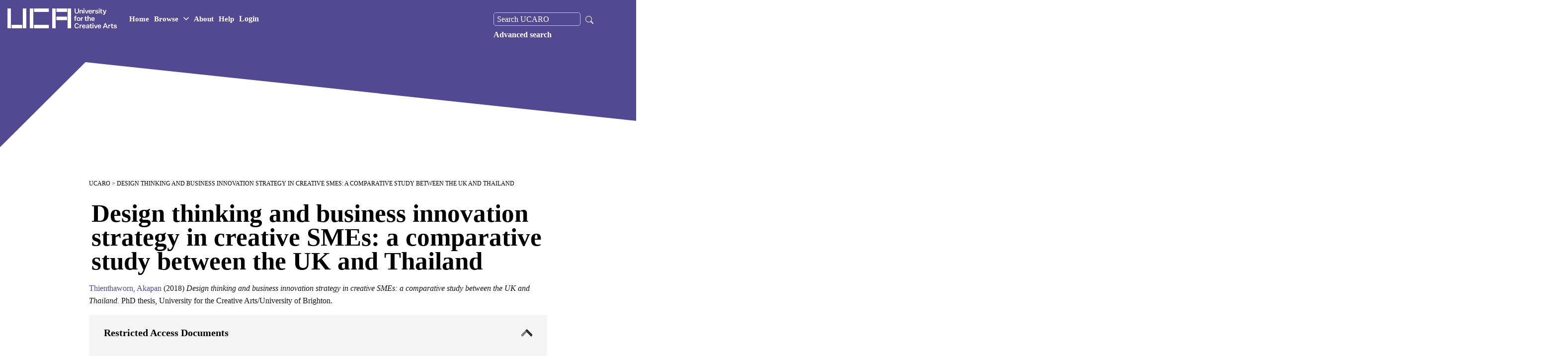

--- FILE ---
content_type: text/html; charset=utf-8
request_url: http://research.uca.ac.uk/5186/
body_size: 51152
content:
<!DOCTYPE html>
<html xmlns="http://www.w3.org/1999/xhtml" lang="en" class="sr">  
<head>
    <!-- Global site tag (gtag.js) - Google Analytics -->
    <script async="true" src="https://www.googletagmanager.com/gtag/js?id=G-Y7MDEP2G7V">// <!-- No script --></script>
    <script>
      window.dataLayer = window.dataLayer || [];
      function gtag(){dataLayer.push(arguments);}
      gtag('js', new Date());

      gtag('config', 'G-Y7MDEP2G7V');
    </script>
    <meta http-equiv="X-UA-Compatible" content="IE=edge" />
    <title> Design thinking and business innovation strategy in creative SMEs: a comparative study between the UK and Thailand  - UCARO</title>
    <link rel="stylesheet" href="https://fonts.googleapis.com/css?family=Karla:400,400italic,700,700italic" type="text/css" />


    <link rel="stylesheet" id="uca-style-css" href="https://gradshows.uca.ac.uk/wp-content/themes/uca/assets/css/main.css?ver=1654689512" type="text/css" media="all" />

    <meta name="eprints.eprintid" content="5186" />
<meta content="7" name="eprints.rev_number" />
<meta content="archive" name="eprints.eprint_status" />
<meta name="eprints.userid" content="576" />
<meta content="disk0/00/00/51/86" name="eprints.dir" />
<meta content="2019-07-05 15:15:06" name="eprints.datestamp" />
<meta name="eprints.lastmod" content="2019-07-05 15:15:06" />
<meta content="2019-07-05 15:15:06" name="eprints.status_changed" />
<meta name="eprints.type" content="thesis" />
<meta name="eprints.metadata_visibility" content="show" />
<meta name="eprints.creators_name" content="Thienthaworn, Akapan" />
<meta content="AThienthaworn@students.ucreative.ac.uk" name="eprints.creators_id" />
<meta content="Design thinking and business innovation strategy in creative SMEs: a comparative study between the UK and Thailand" name="eprints.title" />
<meta name="eprints.ispublished" content="unpub" />
<meta name="eprints.abstract" content="Design thinking is crucial to the creative economy. However, a comprehensive literature review revealed that there is a lack of studies discussing how design thinking could influence innovation strategies and business developments, especially in the context of small-and-medium-size enterprises (SMEs) in developing countries. Without suitable implementation within organisational structures, design thinking might not be utilised to its full potential. Hence, this research aims to help SME businesses make better use of design thinking.

This study has focused on design businesses in order to find out whether design thinking has been strategically utilised outside traditional design domains and influenced innovation strategies as well as business developments. In order to help SME design businesses become more competitive, this study chose the Thai creative industries as the main focus, since the majority of Thai design businesses are SMEs. The UK creative industries were chosen as a benchmark because they have been recognised worldwide as a leader in this field and could help evaluate how well design thinking is utilised in Thai SME design businesses.

This study adopted the multiple-case study approach for data collection and the grounded theory approach for data analysis. It began by identifying differences in the use of design thinking by creative agencies in the UK and Thailand. By undertaking eight case studies (four leading companies in the UK and four leading companies in Thailand), it was possible to make comparisons in regard to design policies and creative cultures. The case studies involved semistructured interviews with key stakeholders, site-visit observations and reviews of relevant literature. The main questions explored were 1) how does design thinking fit within organisational structures?, 2) what key factors are required? and 3) how is design thinking successfully implemented in business innovation strategies?. The research engaged with participants at the senior management level, such as Executive Directors, Managing Directors and Creative Directors

The key findings showed that each of the UK companies studied understand the strategic value of design thinking and that its effective use can lead to business success. Thus, they perceive design thinking as an integral part of their business innovation strategy. Consequently, design leadership is evidenced in their collaborative teams and practices and design thinking is properly embedded into their organisational cultures, alongside their branding and marketing strategies. The key findings also revealed that each of the Thai cases studied mainly utilise design thinking to create customer experiences, which can be understood as a human-centred approach and a form of design-led business practice. However, the focus among these cases is on raising reputation, generating customer insights and building partnerships, rather than design leadership.

Using a grounded theory approach allowed themes (key findings) to emerge. These themes were then integrated to form a conceptual model titled ‘Design Thinking for Business Innovation Strategy,’ which was further refined to offer distinct frameworks for the two contexts, UK and Thailand. These models highlight the importance of design leadership, design thinking and design service as the core concepts for implementing design and business strategy in practice. To conclude, this study sets out the ways in which the application of design thinking within organisations is largely influenced by the mind sets of top management, alongside their design knowledge and management skills, and by other variables such as the emphasis placed on customer experiences." />
<meta name="eprints.date" content="2018-08" />
<meta content="restricted" name="eprints.full_text_status" />
<meta content="388" name="eprints.pages" />
<meta name="eprints.institution" content="University for the Creative Arts/University of Brighton" />
<meta name="eprints.thesis_type" content="phd" />
<meta content="2018-08" name="eprints.dates_date" />
<meta name="eprints.hoa_date_fcd" content="2019-07-05" />
<meta name="eprints.hoa_version_fcd" content="AM" />
<meta content="FALSE" name="eprints.hoa_exclude" />
<meta content="3012" name="eprints.related_userids" />
<meta content="  Thienthaworn, Akapan &lt;https://research.uca.ac.uk/view/creators/Thienthaworn=3AAkapan=3A=3A.html&gt;  (2018) Design thinking and business innovation strategy in creative SMEs: a comparative study between the UK and Thailand.  PhD thesis, University for the Creative Arts/University of Brighton.   " name="eprints.citation" />
<meta name="eprints.document_url" content="https://research.uca.ac.uk/5186/1/AKAPAN%20THIENTHAWORN%20PhD%202018.pdf" />
<link rel="schema.DC" href="http://purl.org/DC/elements/1.0/" />
<meta content="https://research.uca.ac.uk/5186/" name="DC.relation" />
<meta content="Design thinking and business innovation strategy in creative SMEs: a comparative study between the UK and Thailand" name="DC.title" />
<meta content="Thienthaworn, Akapan" name="DC.creator" />
<meta content="Design thinking is crucial to the creative economy. However, a comprehensive literature review revealed that there is a lack of studies discussing how design thinking could influence innovation strategies and business developments, especially in the context of small-and-medium-size enterprises (SMEs) in developing countries. Without suitable implementation within organisational structures, design thinking might not be utilised to its full potential. Hence, this research aims to help SME businesses make better use of design thinking.

This study has focused on design businesses in order to find out whether design thinking has been strategically utilised outside traditional design domains and influenced innovation strategies as well as business developments. In order to help SME design businesses become more competitive, this study chose the Thai creative industries as the main focus, since the majority of Thai design businesses are SMEs. The UK creative industries were chosen as a benchmark because they have been recognised worldwide as a leader in this field and could help evaluate how well design thinking is utilised in Thai SME design businesses.

This study adopted the multiple-case study approach for data collection and the grounded theory approach for data analysis. It began by identifying differences in the use of design thinking by creative agencies in the UK and Thailand. By undertaking eight case studies (four leading companies in the UK and four leading companies in Thailand), it was possible to make comparisons in regard to design policies and creative cultures. The case studies involved semistructured interviews with key stakeholders, site-visit observations and reviews of relevant literature. The main questions explored were 1) how does design thinking fit within organisational structures?, 2) what key factors are required? and 3) how is design thinking successfully implemented in business innovation strategies?. The research engaged with participants at the senior management level, such as Executive Directors, Managing Directors and Creative Directors

The key findings showed that each of the UK companies studied understand the strategic value of design thinking and that its effective use can lead to business success. Thus, they perceive design thinking as an integral part of their business innovation strategy. Consequently, design leadership is evidenced in their collaborative teams and practices and design thinking is properly embedded into their organisational cultures, alongside their branding and marketing strategies. The key findings also revealed that each of the Thai cases studied mainly utilise design thinking to create customer experiences, which can be understood as a human-centred approach and a form of design-led business practice. However, the focus among these cases is on raising reputation, generating customer insights and building partnerships, rather than design leadership.

Using a grounded theory approach allowed themes (key findings) to emerge. These themes were then integrated to form a conceptual model titled ‘Design Thinking for Business Innovation Strategy,’ which was further refined to offer distinct frameworks for the two contexts, UK and Thailand. These models highlight the importance of design leadership, design thinking and design service as the core concepts for implementing design and business strategy in practice. To conclude, this study sets out the ways in which the application of design thinking within organisations is largely influenced by the mind sets of top management, alongside their design knowledge and management skills, and by other variables such as the emphasis placed on customer experiences." name="DC.description" />
<meta content="2018-08" name="DC.date" />
<meta content="Thesis" name="DC.type" />
<meta name="DC.type" content="NonPeerReviewed" />
<meta content="application/pdf" name="DC.format" />
<meta name="DC.language" content="en" />
<meta content="https://research.uca.ac.uk/5186/1/AKAPAN%20THIENTHAWORN%20PhD%202018.pdf" name="DC.identifier" />
<meta name="DC.identifier" content="  Thienthaworn, Akapan &lt;https://research.uca.ac.uk/view/creators/Thienthaworn=3AAkapan=3A=3A.html&gt;  (2018) Design thinking and business innovation strategy in creative SMEs: a comparative study between the UK and Thailand.  PhD thesis, University for the Creative Arts/University of Brighton.   " />
<!-- Highwire Press meta tags -->
<meta name="citation_title" content="Design thinking and business innovation strategy in creative SMEs: a comparative study between the UK and Thailand" />
<meta name="citation_author" content="Thienthaworn, Akapan" />
<meta content="2019/07/05" name="citation_online_date" />
<meta content="University for the Creative Arts/University of Brighton" name="citation_dissertation_institution" />
<meta content="https://research.uca.ac.uk/5186/1/AKAPAN%20THIENTHAWORN%20PhD%202018.pdf" name="citation_pdf_url" />
<meta name="citation_date" content="2019/07/05" />
<meta name="citation_abstract" content="Design thinking is crucial to the creative economy. However, a comprehensive literature review revealed that there is a lack of studies discussing how design thinking could influence innovation strategies and business developments, especially in the context of small-and-medium-size enterprises (SMEs) in developing countries. Without suitable implementation within organisational structures, design thinking might not be utilised to its full potential. Hence, this research aims to help SME businesses make better use of design thinking.

This study has focused on design businesses in order to find out whether design thinking has been strategically utilised outside traditional design domains and influenced innovation strategies as well as business developments. In order to help SME design businesses become more competitive, this study chose the Thai creative industries as the main focus, since the majority of Thai design businesses are SMEs. The UK creative industries were chosen as a benchmark because they have been recognised worldwide as a leader in this field and could help evaluate how well design thinking is utilised in Thai SME design businesses.

This study adopted the multiple-case study approach for data collection and the grounded theory approach for data analysis. It began by identifying differences in the use of design thinking by creative agencies in the UK and Thailand. By undertaking eight case studies (four leading companies in the UK and four leading companies in Thailand), it was possible to make comparisons in regard to design policies and creative cultures. The case studies involved semistructured interviews with key stakeholders, site-visit observations and reviews of relevant literature. The main questions explored were 1) how does design thinking fit within organisational structures?, 2) what key factors are required? and 3) how is design thinking successfully implemented in business innovation strategies?. The research engaged with participants at the senior management level, such as Executive Directors, Managing Directors and Creative Directors

The key findings showed that each of the UK companies studied understand the strategic value of design thinking and that its effective use can lead to business success. Thus, they perceive design thinking as an integral part of their business innovation strategy. Consequently, design leadership is evidenced in their collaborative teams and practices and design thinking is properly embedded into their organisational cultures, alongside their branding and marketing strategies. The key findings also revealed that each of the Thai cases studied mainly utilise design thinking to create customer experiences, which can be understood as a human-centred approach and a form of design-led business practice. However, the focus among these cases is on raising reputation, generating customer insights and building partnerships, rather than design leadership.

Using a grounded theory approach allowed themes (key findings) to emerge. These themes were then integrated to form a conceptual model titled ‘Design Thinking for Business Innovation Strategy,’ which was further refined to offer distinct frameworks for the two contexts, UK and Thailand. These models highlight the importance of design leadership, design thinking and design service as the core concepts for implementing design and business strategy in practice. To conclude, this study sets out the ways in which the application of design thinking within organisations is largely influenced by the mind sets of top management, alongside their design knowledge and management skills, and by other variables such as the emphasis placed on customer experiences." />
<meta name="citation_language" content="en" />
<!-- PRISM meta tags -->
<link rel="schema.prism" href="https://www.w3.org/submissions/2020/SUBM-prism-20200910/" />
<meta content="2019-07-05T15:15:06" name="prism.dateReceived" />
<meta content="2019-07-05T15:15:06" name="prism.modificationDate" />
<meta name="prism.pageCount" content="388" />
<link rel="canonical" href="https://research.uca.ac.uk/5186/" />
<link title="MODS" type="text/xml; charset=utf-8" href="https://research.uca.ac.uk/cgi/export/eprint/5186/MODS/uca-eprint-5186.xml" rel="alternate" />
<link rel="alternate" href="https://research.uca.ac.uk/cgi/export/eprint/5186/ContextObject/uca-eprint-5186.xml" type="text/xml; charset=utf-8" title="OpenURL ContextObject" />
<link title="METS" href="https://research.uca.ac.uk/cgi/export/eprint/5186/METS/uca-eprint-5186.xml" type="text/xml; charset=utf-8" rel="alternate" />
<link title="Refer" href="https://research.uca.ac.uk/cgi/export/eprint/5186/Refer/uca-eprint-5186.refer" type="text/plain" rel="alternate" />
<link title="JSON" rel="alternate" type="application/json; charset=utf-8" href="https://research.uca.ac.uk/cgi/export/eprint/5186/JSON/uca-eprint-5186.js" />
<link title="BibTeX" rel="alternate" type="text/plain; charset=utf-8" href="https://research.uca.ac.uk/cgi/export/eprint/5186/BibTeX/uca-eprint-5186.bib" />
<link title="RDF+N3" href="https://research.uca.ac.uk/cgi/export/eprint/5186/RDFN3/uca-eprint-5186.n3" type="text/n3" rel="alternate" />
<link title="RIOXX2 XML" type="text/xml; charset=utf-8" href="https://research.uca.ac.uk/cgi/export/eprint/5186/RIOXX2/uca-eprint-5186.xml" rel="alternate" />
<link title="Dublin Core" rel="alternate" href="https://research.uca.ac.uk/cgi/export/eprint/5186/DC/uca-eprint-5186.txt" type="text/plain; charset=utf-8" />
<link title="Reference Manager" rel="alternate" href="https://research.uca.ac.uk/cgi/export/eprint/5186/RIS/uca-eprint-5186.ris" type="text/plain" />
<link title="HTML Citation" rel="alternate" type="text/html; charset=utf-8" href="https://research.uca.ac.uk/cgi/export/eprint/5186/HTML/uca-eprint-5186.html" />
<link title="Multiline CSV" href="https://research.uca.ac.uk/cgi/export/eprint/5186/CSV/uca-eprint-5186.csv" type="text/csv; charset=utf-8" rel="alternate" />
<link title="ASCII Citation" href="https://research.uca.ac.uk/cgi/export/eprint/5186/Text/uca-eprint-5186.txt" type="text/plain; charset=utf-8" rel="alternate" />
<link title="Atom" rel="alternate" type="application/atom+xml;charset=utf-8" href="https://research.uca.ac.uk/cgi/export/eprint/5186/Atom/uca-eprint-5186.xml" />
<link title="MPEG-21 DIDL" rel="alternate" type="text/xml; charset=utf-8" href="https://research.uca.ac.uk/cgi/export/eprint/5186/DIDL/uca-eprint-5186.xml" />
<link title="RDF+XML" rel="alternate" href="https://research.uca.ac.uk/cgi/export/eprint/5186/RDFXML/uca-eprint-5186.rdf" type="application/rdf+xml" />
<link title="RefWorks" type="text/plain" href="https://research.uca.ac.uk/cgi/export/eprint/5186/RefWorks/uca-eprint-5186.ref" rel="alternate" />
<link title="EndNote" type="text/plain; charset=utf-8" href="https://research.uca.ac.uk/cgi/export/eprint/5186/EndNote/uca-eprint-5186.enw" rel="alternate" />
<link rel="alternate" type="text/plain; charset=utf-8" href="https://research.uca.ac.uk/cgi/export/eprint/5186/Simple/uca-eprint-5186.txt" title="Simple Metadata" />
<link href="https://research.uca.ac.uk/cgi/export/eprint/5186/XML/uca-eprint-5186.xml" type="application/vnd.eprints.data+xml; charset=utf-8" rel="alternate" title="EP3 XML" />
<link title="RDF+N-Triples" type="text/plain" href="https://research.uca.ac.uk/cgi/export/eprint/5186/RDFNT/uca-eprint-5186.nt" rel="alternate" />
<link type="text/plain; charset=utf-8" href="https://research.uca.ac.uk/cgi/export/eprint/5186/COinS/uca-eprint-5186.txt" rel="alternate" title="OpenURL ContextObject in Span" />
<link href="https://research.uca.ac.uk/" rel="Top" />
    <link rel="Sword" href="https://research.uca.ac.uk/sword-app/servicedocument" />
    <link rel="SwordDeposit" href="https://research.uca.ac.uk/id/contents" />
    <link rel="Search" type="text/html" href="https://research.uca.ac.uk/cgi/search" />
    <link href="https://research.uca.ac.uk/cgi/opensearchdescription" type="application/opensearchdescription+xml" rel="Search" title="UCARO" />
    <script src="https://www.google.com/jsapi" type="text/javascript">
//padder
</script><script type="text/javascript">
// <![CDATA[
google.charts.load("current", {packages:["corechart", "geochart"]});
// ]]></script><script type="text/javascript">
// <![CDATA[
var eprints_http_root = "https://research.uca.ac.uk";
var eprints_http_cgiroot = "https://research.uca.ac.uk/cgi";
var eprints_oai_archive_id = "kultur.ucreative.ac.uk";
var eprints_logged_in = false;
var eprints_logged_in_userid = 0; 
var eprints_logged_in_username = ""; 
var eprints_logged_in_usertype = ""; 
var eprints_lang_id = "en";
// ]]></script>
    <style type="text/css">.ep_logged_in { display: none }</style>
    <link href="/style/auto-3.4.6.css?1763736493" type="text/css" rel="stylesheet" />
    <script src="/javascript/auto-3.4.6.js?1767618503" type="text/javascript">
//padder
</script>
    <!--[if lte IE 6]>
        <link rel="stylesheet" type="text/css" href="/style/ie6.css" />
   <![endif]-->
    <meta content="EPrints 3.4.6" name="Generator" />
    <meta content="text/html; charset=UTF-8" http-equiv="Content-Type" />
    <meta http-equiv="Content-Language" content="en" />
    <script type="text/javascript">
// <![CDATA[
var eprints_user_id = "false";
// ]]></script><style>.abstract_lists { display: none !important; } .ep_search_BatchList{ display: none; }</style>

    <!-- UCA BRANDING -->
    <!-- INCLUDING RECOURCES in cfg/stati{$config{base_url}}/uca_branding_resources -->

    <meta http-equiv="Content-Type" content="text/html; charset=UTF-8" />
    <meta http-equiv="x-ua-compatible" content="ie=edge" />
    <title>UCA Research Online | University for the Creative Arts</title>
    <meta name="description" content="UCA Research Online Repository for research output" />
    <meta name="keywords" content="University for the Creative Arts Research, University for the Creative Arts Research, Research at UCA, UCA research, All research, UCA Research Online" />
    <meta name="author" content="University for the Creative Arts" />
    <meta name="viewport" content="width=device-width, initial-scale=1" />
    <meta name="apple-mobile-web-app-status-bar-style" content="black" />
    <meta name="theme-color" content="#1e1e1e" />
    <meta name="msapplication-navbutton-color" content="#1e1e1e" />


    <link rel="apple-touch-icon" sizes="180x180" href="https://www.uca.ac.uk/media/uca-2020/site-assets/media/favicons/apple-touch-icon.png" />

    <link rel="icon" type="image/png" sizes="32x32" href="https://pxl-ucreativeacuk.terminalfour.net/prod01/channel_8/media/uca-2020/site-assets/media/favicons/favicon.png" />
    <link rel="icon" type="image/png" sizes="16x16" href="https://pxl-ucreativeacuk.terminalfour.net/prod01/channel_8/media/uca-2020/site-assets/media/favicons/favicon.png" />

    <meta property="og:title" content="UCA Research Online | University for the Creative Arts" />
    <meta property="og:image" content="https://www.uca.ac.uk/coreassets/meta/open-graph.jpg" />
    <meta property="og:site_name" content="University for the Creative Arts - UCA" />
    <meta property="og:description" content="University for the Creative Arts Research, University for the Creative Arts Research, Research at UCA, UCA research, All research, UCA Research Online." />

    <link rel="stylesheet" type="text/css" media="" href="https://research.uca.ac.uk/uca_branding_resources/main.min-3.css" /> <!-- main.min.css -->
    <link rel="stylesheet" type="text/css" media="" href="https://research.uca.ac.uk/uca_branding_resources/theme.css" /> <!-- theme.css --> 

    <!-- END OF UCA BRANDING -->

  </head>

<body class="theme-color-1--orange theme-color-2--black  theme-color-4--white" style="height: 100%;">

  <nav class="c-navbar navbar navbar-expand-xl fixed-top">

    <!-- Larger logo used on home page. Note that either version of the logo can be included on any page -->
    <a class="navbar-brand navbar-brand--large mr-auto" href="https://www.uca.ac.uk/">
      <div class="navbar-brand__main">
        <img src="/images/uca-logo-white.png" style="width: 220px;" />
        <span class="sr-only">UCA - University for the Creative Arts</span>
      </div>
    </a>


    <ul class="navbar-nav navbar--main">
      <li class="nav-item">
        <a class="nav-link" href="/" role="button">Home</a>
      </li>

      <li class="nav-item">
        <a class="nav-link has-children" href="/view" role="button" id="107309" data-toggle="dropdown" aria-haspopup="true" aria-expanded="false">Browse <svg width="11" height="11" viewBox="0 0 11 11" fill="none">
<path d="M1 3.25L5.5 7.75L10 3.25" stroke="white" stroke-width="1.5" stroke-linecap="round" stroke-linejoin="round"></path>
</svg></a>
        <div class="mini-menu dropdown-menu browse-dropdown" aria-labelledby="107309">
            <ul class="mini-menu__menu">
            <li class="mini-menu__item">
                <a class="mini-menu__link" href="/view/creators">Creator</a>
            </li>
            <li class="mini-menu__item">
                <a class="mini-menu__link" href="/divisions.html">School</a>
            </li>
            <li class="mini-menu__item">
                <a class="mini-menu__link" href="/view/research_centres">Research Centre</a>
            </li>
            <li class="mini-menu__item">
                <a class="mini-menu__link" href="/view/year">Year</a>
            </li>
            <li class="mini-menu__item">
                <a class="mini-menu__link" href="/view/theses">Theses</a>
            </li>
            <li class="mini-menu__item">
                <a class="mini-menu__link" href="/view/category">Category</a>
            </li>
            <li class="mini-menu__item">
                <a class="mini-menu__link" href="/cgi/latest_tool">Latest</a>
            </li>
           
            </ul>
        </div>
        </li>

      <li class="nav-item">
        <a class="nav-link" href="/information.html" role="button">About</a>
      </li>
      <li class="nav-item">
        <a class="nav-link" href="/help" role="button">Help</a>
      </li>
      <ul id="ep_tm_menu_tools" class="ep_tm_key_tools"><li class="ep_tm_key_tools_item"><a href="/cgi/users/home" class="ep_tm_key_tools_item_link">Login</a></li></ul>
    </ul>

    <div class="navbar-search order-xl-2">
    </div>
    <button class="hamburger hamburger--spring border-0" data-toggle="menu-offcanvas" type="button" aria-label="menu">
      <span class="hamburger-box">
        <span class="hamburger-inner"></span>
      </span>
    </button>
    <div class="navbar-collapse offcanvas-collapse" id="offcanvas-navbar">
      <ul class="navbar-nav navbar--secondary">
        <div class="nav-search">
          <form method="get" accept-charset="utf-8" action="https://research.uca.ac.uk/cgi/facet/simple2" role="search">
            <input class="ep_searchbarbox_navi" aria-labelledby="searchbutton" accept-charset="utf-8" size="25" type="text" name="q" value="" placeholder="Search UCARO" />
            <button class="search_icon_button" type="submit" name="_action_search">
              <svg width="16" height="16" fill="white" class="bi bi-search" viewBox="0 0 16 16">
                <path d="M11.742 10.344a6.5 6.5 0 1 0-1.397 1.398h-.001c.03.04.062.078.098.115l3.85 3.85a1 1 0 0 0 1.415-1.414l-3.85-3.85a1.007 1.007 0 0 0-.115-.1zM12 6.5a5.5 5.5 0 1 1-11 0 5.5 5.5 0 0 1 11 0z"></path>
              </svg>
            </button>
            <input type="hidden" name="_order" value="bytitle" />
            <input type="hidden" name="basic_srchtype" value="ALL" />
            <input type="hidden" name="_satisfyall" value="ALL" />
          </form>

        <a href="https://research.uca.ac.uk/cgi/search/advanced" role="menuitem" style="float:left;">Advanced search</a>

      </div>
      </ul>
    </div>

  </nav>
  <section class="hero-banner hero-banner--c hero-banner--stripped">


    <div class="hero-banner__overlay-bottom desktop">
      <svg width="3255" height="1260" viewBox="0 0 3255 1260" fill="none">
        <path d="M272 0L0 270.5V886.5L3255 1084.5V318L272 0Z" fill="white"></path>
      </svg>
    </div>

    <div class="hero-banner__overlay-bottom mobile">
      <svg width="1920" height="1139" viewBox="0 0 1920 1139" fill="none">
        <path d="M269.638 0L0 149.5V940.5L1920 1138.5V172L269.638 0Z" fill="#ffffff"></path>
      </svg>
    </div>
    <div class="hero-banner__text" title="">
      <div class="hero-title">
        <h1>

        </h1>
      </div>
    </div>
  </section>

  <div class="main">
    <div class="grid-container">

      <div id="buffer"></div>
      <div class="page-content">
	<p id="breadcrumb-uca">
          <a href="https://research.uca.ac.uk">UCARO</a>
        </p>
	<h1 class="heading-title"> Design thinking and business innovation strategy in creative SMEs: a comparative study between the UK and Thailand </h1>
	<div class="ep_summary_content"><div class="ep_summary_content_top"></div><div class="ep_summary_content_left"></div><div class="ep_summary_content_right"></div><div class="ep_summary_content_main">

  <p style="margin-bottom: 1em">
    


    <a href="https://research.uca.ac.uk/view/creators/Thienthaworn=3AAkapan=3A=3A.html"><span class="person_name">Thienthaworn, Akapan</span></a>
  

(2018)

<em>Design thinking and business innovation strategy in creative SMEs: a comparative study between the UK and Thailand.</em>


    PhD thesis, University for the Creative Arts/University of Brighton.
  




  </p>

<div id="ep_panel_set_eprint_5186" class="ep_panel_container ep_panel_container_eprint ep_panel_set_eprint_5186"><ul class="ep_panel_buttons" id="ep_panel_set_eprint_5186_buttons" role="tablist" aria-label="Tabbed Panels"><li id="ep_panel_set_eprint_5186_links_docs_restricted" role="tab" onfocusin="ep_open_panel(event, 'ep_panel_set_eprint_5186', 'docs_restricted')" class="ep_panel_links ep_panel_set_eprint_5186_links" tabindex="100" aria-controls="docs_restricted">Restricted Access Documents</li><li onfocusin="ep_open_panel(event, 'ep_panel_set_eprint_5186', 'details')" class="ep_panel_links ep_panel_set_eprint_5186_links" tabindex="101" aria-controls="details" id="ep_panel_set_eprint_5186_links_details" role="tab">Details</li></ul><div class="ep_panel_controls" id="ep_panel_set_eprint_5186_controls"><a class="ep_panel_controls_toggle_a" id="ep_panel_set_eprint_5186_controls_toggle_a" onclick="ep_toggle_a_panel('ep_panel_set_eprint_5186');">[A]</a><a class="ep_panel_controls_toggle_b" id="ep_panel_set_eprint_5186_controls_toggle_b" onclick="ep_toggle_b_panel('ep_panel_set_eprint_5186');">[B]</a><a id="ep_panel_set_eprint_5186_controls_open" onclick="ep_open_panel_all('ep_panel_set_eprint_5186');" class="ep_panel_controls_open">[+]</a><a onclick="ep_close_panel_all('ep_panel_set_eprint_5186');" id="ep_panel_set_eprint_5186_controls_close" class="ep_panel_controls_close">[-]</a></div><div id="ep_panel_set_eprint_5186_panels" class="ep_panels" number_of_panels="2"><div role="tab" id="" aria-controls="docs_restricted" class="ep_panel_wrapper_doc">

<div class="accordion" id="ep_panel_ep_panel_set_eprint_5186__docs_restricted">
  <button class="accordion--button collapsed arrow-link-hover" id="ep_panel_set_eprint_5186__docs_restricted_title" type="button" data-toggle="collapse" data-target="#collapse-accordion-ep_panel_set_eprint_5186__docs_restricted" aria-expanded="false" aria-controls="collapse-accordion-ep_panel_set_eprint_5186__docs_restricted">Restricted Access Documents</button>
  <div class="accordion--content collapse" id="collapse-accordion-ep_panel_set_eprint_5186__docs_restricted">
    <div class="copy" id="ep_panel_set_eprint_5186__docs_restricted_content_inner">         
      <div class="ep_panel_container ep_panel_container_document ep_panel_set_docs_5186" id="ep_panel_set_docs_5186"><ul class="ep_panel_buttons" id="ep_panel_set_docs_5186_buttons" role="tablist" aria-label="Tabbed Panels"><li id="ep_panel_set_docs_5186_links_panel_1" role="tab" class="ep_panel_links ep_panel_set_docs_5186_links" onfocusin="ep_open_panel(event, 'ep_panel_set_docs_5186', 'panel_1')" aria-controls="panel_1" tabindex="100">5186:110122</li></ul><div id="ep_panel_set_docs_5186_controls" class="ep_panel_controls"><a id="ep_panel_set_docs_5186_controls_toggle_a" onclick="ep_toggle_a_panel('ep_panel_set_docs_5186');" class="ep_panel_controls_toggle_a">[A]</a><a class="ep_panel_controls_toggle_b" onclick="ep_toggle_b_panel('ep_panel_set_docs_5186');" id="ep_panel_set_docs_5186_controls_toggle_b">[B]</a><a class="ep_panel_controls_open" id="ep_panel_set_docs_5186_controls_open" onclick="ep_open_panel_all('ep_panel_set_docs_5186');">[+]</a><a id="ep_panel_set_docs_5186_controls_close" onclick="ep_close_panel_all('ep_panel_set_docs_5186');" class="ep_panel_controls_close">[-]</a></div><div class="ep_panels" id="ep_panel_set_docs_5186_panels" number_of_panels="1"><div class="ep_panel_wrapper_doc" aria-controls="panel_1" id="" role="tab">

<div class="ep_panel_content" id="ep_panel_ep_panel_set_docs_5186__panel_1">
  <div class="ep_panel_title ep_panel_simple_title" id="ep_panel_set_docs_5186__panel_1_title">5186:110122</div>
  <div class="ep_panel_body" id="ep_panel_set_docs_5186__panel_1_content">
    <div id="ep_panel_set_docs_5186__panel_1_content_inner">         
      

  
    <div class="summary_page_doc_icon">
      <a href="https://research.uca.ac.uk/5186/1/AKAPAN%20THIENTHAWORN%20PhD%202018.pdf" title="Design thinking and business innovation strategy in creative SMEs: a comparative study between the UK and Thailand - Akapan Thienthaworn">
        
        
          <a class="ep_document_link" href="https://research.uca.ac.uk/5186/1/AKAPAN%20THIENTHAWORN%20PhD%202018.pdf"><img border="0" src="https://research.uca.ac.uk/style/images/fileicons/application_pdf.png" alt="[thumbnail of AKAPAN THIENTHAWORN PhD 2018.pdf]" class="ep_doc_icon" title="AKAPAN THIENTHAWORN PhD 2018.pdf" /></a>
        
      </a>
    </div>
    <div class="summary_page_doc_info">
      <div class="ep_document_citation_wrapper" style="padding-left:0px;">
        <a href="https://research.uca.ac.uk/5186/1/AKAPAN%20THIENTHAWORN%20PhD%202018.pdf" title="Design thinking and business innovation strategy in creative SMEs: a comparative study between the UK and Thailand - Akapan Thienthaworn">Design thinking and business innovation strategy in creative SMEs: a comparative study between the UK and Thailand - Akapan Thienthaworn</a> (7MB)
        
      </div>
    </div>
  

  


    </div>
  </div>
</div>
</div></div><script type="text/javascript">
// <![CDATA[
ep_panel_init('panel_1', 'as_tiles', 'ep_panel_set_docs_5186');
// ]]></script></div>
    </div>
  </div>
</div>
</div><div id="" role="tab" class="ep_panel_wrapper_doc" aria-controls="details">

<div class="accordion" id="ep_panel_ep_panel_set_eprint_5186__details">
<button class="accordion--button collapsed arrow-link-hover" type="button" data-toggle="collapse" data-target="#collapse-accordion-ep_panel_set_eprint_5186__details" aria-expanded="false" aria-controls="collapse-accordion-ep_panel_set_eprint_5186__details" id="ep_panel_set_eprint_5186__details_title">Details</button>
  <div class="accordion--content collapse" id="collapse-accordion-ep_panel_set_eprint_5186__details">
    <div class="copy" id="ep_panel_set_eprint_5186__details_content_inner">         
      <div class="ep_panel_table">
<div class="ep_panel_eprint_data">
        
</div>
<div class="ep_panel_eprint_dynamic_data">
        
</div>
<div class="ep_panel_eprint_metadata">
        
        
        
                <!-- ORCID -->
              

                <!-- NOT ORCID -->
                            
                    <div class="ep_panel_table_row ep_panel_table_row_creators_name">
                      <div class="ep_panel_table_header">Creators:</div>
                      <div class="ep_panel_table_cell"><a href="https://research.uca.ac.uk/view/creators/Thienthaworn=3AAkapan=3A=3A.html"><span class="person_name">Thienthaworn, Akapan</span></a></div>
                    </div>
                          
            
        
        
        
                <!-- ORCID -->
              

                <!-- NOT ORCID -->
                          
            
        
        
        
                <!-- ORCID -->
              

                <!-- NOT ORCID -->
                            
                    <div class="ep_panel_table_row ep_panel_table_row_abstract">
                      <div class="ep_panel_table_header">Description/Abstract:</div>
                      <div class="ep_panel_table_cell"><p class="ep_field_para">Design thinking is crucial to the creative economy. However, a comprehensive literature review revealed that there is a lack of studies discussing how design thinking could influence innovation strategies and business developments, especially in the context of small-and-medium-size enterprises (SMEs) in developing countries. Without suitable implementation within organisational structures, design thinking might not be utilised to its full potential. Hence, this research aims to help SME businesses make better use of design thinking.</p><p class="ep_field_para">This study has focused on design businesses in order to find out whether design thinking has been strategically utilised outside traditional design domains and influenced innovation strategies as well as business developments. In order to help SME design businesses become more competitive, this study chose the Thai creative industries as the main focus, since the majority of Thai design businesses are SMEs. The UK creative industries were chosen as a benchmark because they have been recognised worldwide as a leader in this field and could help evaluate how well design thinking is utilised in Thai SME design businesses.</p><p class="ep_field_para">This study adopted the multiple-case study approach for data collection and the grounded theory approach for data analysis. It began by identifying differences in the use of design thinking by creative agencies in the UK and Thailand. By undertaking eight case studies (four leading companies in the UK and four leading companies in Thailand), it was possible to make comparisons in regard to design policies and creative cultures. The case studies involved semistructured interviews with key stakeholders, site-visit observations and reviews of relevant literature. The main questions explored were 1) how does design thinking fit within organisational structures?, 2) what key factors are required? and 3) how is design thinking successfully implemented in business innovation strategies?. The research engaged with participants at the senior management level, such as Executive Directors, Managing Directors and Creative Directors</p><p class="ep_field_para">The key findings showed that each of the UK companies studied understand the strategic value of design thinking and that its effective use can lead to business success. Thus, they perceive design thinking as an integral part of their business innovation strategy. Consequently, design leadership is evidenced in their collaborative teams and practices and design thinking is properly embedded into their organisational cultures, alongside their branding and marketing strategies. The key findings also revealed that each of the Thai cases studied mainly utilise design thinking to create customer experiences, which can be understood as a human-centred approach and a form of design-led business practice. However, the focus among these cases is on raising reputation, generating customer insights and building partnerships, rather than design leadership.</p><p class="ep_field_para">Using a grounded theory approach allowed themes (key findings) to emerge. These themes were then integrated to form a conceptual model titled ‘Design Thinking for Business Innovation Strategy,’ which was further refined to offer distinct frameworks for the two contexts, UK and Thailand. These models highlight the importance of design leadership, design thinking and design service as the core concepts for implementing design and business strategy in practice. To conclude, this study sets out the ways in which the application of design thinking within organisations is largely influenced by the mind sets of top management, alongside their design knowledge and management skills, and by other variables such as the emphasis placed on customer experiences.</p></div>
                    </div>
                          
            
        
        
        
                <!-- ORCID -->
              

                <!-- NOT ORCID -->
                            
                    <div class="ep_panel_table_row ep_panel_table_row_type">
                      <div class="ep_panel_table_header">Item Type:</div>
                      <div class="ep_panel_table_cell">Thesis</div>
                    </div>
                          
            
        
        
        
                <!-- ORCID -->
              

                <!-- NOT ORCID -->
                          
            
        
        
        
                <!-- ORCID -->
              

                <!-- NOT ORCID -->
                          
            
        
        
        
                <!-- ORCID -->
              

                <!-- NOT ORCID -->
                          
            
        
        
        
                <!-- ORCID -->
              

                <!-- NOT ORCID -->
                            
                    <div class="ep_panel_table_row ep_panel_table_row_date">
                      <div class="ep_panel_table_header">Date:</div>
                      <div class="ep_panel_table_cell">August 2018</div>
                    </div>
                          
            
        
        
        
                <!-- ORCID -->
              

                <!-- NOT ORCID -->
                          
            
        
        
        
                <!-- ORCID -->
              

                <!-- NOT ORCID -->
                          
            
        
        
        
                <!-- ORCID -->
              

                <!-- NOT ORCID -->
                          
            
        
        
        
                <!-- ORCID -->
              

                <!-- NOT ORCID -->
                          
            
        
        
        
                <!-- ORCID -->
              

                <!-- NOT ORCID -->
                          
            
        
        
        
                <!-- ORCID -->
              

                <!-- NOT ORCID -->
                          
            
        
        
        
                <!-- ORCID -->
              

                <!-- NOT ORCID -->
                          
            
        
        
        
                <!-- ORCID -->
              

                <!-- NOT ORCID -->
                          
            
        
        
        
                <!-- ORCID -->
              

                <!-- NOT ORCID -->
                          
            
        
        
        
                <!-- ORCID -->
              

                <!-- NOT ORCID -->
                          
            
        
        
        
                <!-- ORCID -->
              

                <!-- NOT ORCID -->
                          
            
        
        
        
                <!-- ORCID -->
              

                <!-- NOT ORCID -->
                          
            
        
        
        
                <!-- ORCID -->
              

                <!-- NOT ORCID -->
                          
            
        
        
        
                <!-- ORCID -->
              

                <!-- NOT ORCID -->
                          
            
        
        
        
                <!-- ORCID -->
              

                <!-- NOT ORCID -->
                          
            
        
        
        
                <!-- ORCID -->
              

                <!-- NOT ORCID -->
                          
            
        
        
        
                <!-- ORCID -->
              

                <!-- NOT ORCID -->
                            
                    <div class="ep_panel_table_row ep_panel_table_row_userid">
                      <div class="ep_panel_table_header">Depositing User:</div>
                      <div class="ep_panel_table_cell">
<div class="ep_user_citation_picture">
<!--
<img border="0" alt="Profile Picture" src="{$config{rel_path}}/cgi/meprints/thumbnail?userid={userid}&amp;size=small" style="vertical-align: middle;"/>
-->
<!--<cite:linkhere>-->
<span class="ep_name_citation"><span class="person_name">Amy Robinson</span></span>
<!--</cite:linkhere>-->
</div>
</div>
                    </div>
                          
            
        
        
        
                <!-- ORCID -->
              

                <!-- NOT ORCID -->
                            
                    <div class="ep_panel_table_row ep_panel_table_row_datestamp">
                      <div class="ep_panel_table_header">Date Deposited:</div>
                      <div class="ep_panel_table_cell">05 Jul 2019 15:15</div>
                    </div>
                          
            
        
        
        
                <!-- ORCID -->
              

                <!-- NOT ORCID -->
                            
                    <div class="ep_panel_table_row ep_panel_table_row_lastmod">
                      <div class="ep_panel_table_header">Last Modified:</div>
                      <div class="ep_panel_table_cell">05 Jul 2019 15:15</div>
                    </div>
                          
            
        
        
        
                <!-- ORCID -->
              
                    <span class="person"><a href="/view/creators/Thienthaworn=3AAkapan=3A=3A.html"><span class="person_name">Thienthaworn, Akapan</span></a></span>
                  

                <!-- NOT ORCID -->
                          
            
        
        
        
                <!-- ORCID -->
              

                <!-- NOT ORCID -->
                          
            
        

            <div class="ep_panel_table_row ep_panel_table_row_uri">
              <div class="ep_panel_table_header">URI:</div>
              <div class="ep_panel_table_cell"><a href="https://research.uca.ac.uk/id/eprint/5186">https://research.uca.ac.uk/id/eprint/5186</a></div>
</div>

</div>
      </div>
    </div>
  </div>
</div>
</div></div><script type="text/javascript">
// <![CDATA[
ep_panel_init('docs_left_over', 'as_tiles', 'ep_panel_set_eprint_5186');
// ]]></script></div>

  
  


  
    <h3 class="ep_summary_page_actions_title">Actions (login required)</h3>
    <table class="ep_summary_page_actions ep_summary_page_actions_small">
    
      <tr>
        <td><a href="/cgi/users/home?screen=EPrint%3A%3AView&amp;eprintid=5186"><img alt="Edit View" src="/style/images/action_view.png" role="button" title="Edit View button" class="ep_form_action_icon" /></a></td>
        <td>Edit View</td>
      </tr>
    
    </table>
  

  

<div class="ep_edit_item_summary" align="right">University Staff: <a href="https://research.uca.ac.uk/cgi/request_correction?eprintid=5186">Request a correction</a> | UCA Research Online Editors: <a href="https://research.uca.ac.uk/cgi/users/home?screen=EPrint::View&amp;eprintid=5186">Update this record</a></div></div><div class="ep_summary_content_bottom"></div><div class="ep_summary_content_after"></div></div>
      </div>
      <div id="buffer"></div>


    </div>
  </div>

  <footer class="footer">
    <div class="container-fluid">
      <div class="row">
        <div class="col-sm-12 footer__bottom">
          <ul class="footer__bottom-links footer__bottom-links--left">
            <li>© University for the Creative Arts - <script>document.write(new Date().getFullYear());</script> - All Rights Reserved</li>
          </ul>
          <ul class="footer__bottom-links footer__bottom-links--right">
            <li><a href="https://www.uca.ac.uk/data-protection-policies/">Data Protection Policies</a></li>
            <li><a href="https://www.uca.ac.uk/cookies-policy/">Web &amp; Cookies Policy</a></li>
            <li><a href="https://www.uca.ac.uk/terms-and-conditions/">Terms &amp; Conditions</a></li>
            <li><a href="https://mylibrary.uca.ac.uk/friendly.php?s=takedownnotice">Takedown Notice</a></li>
            <li><a href="https://www.uca.ac.uk/accessibility/">Accessibility</a></li>
          </ul>
        </div>
      </div>
    </div>
  </footer>


  <!-- INCLUDES -->
  <script type="text/javascript" src="https://research.uca.ac.uk/uca_branding_resources/jquery.js">
  </script>
  <!-- jquery.js -->
  <script type="text/javascript" src="https://research.uca.ac.uk/uca_branding_resources/bootstrap.bundle.js">
  </script> <!-- bootstrap.bundle.js -->
  <script type="text/javascript" src="https://research.uca.ac.uk/uca_branding_resources/noframework.waypoints.min.js">// <!-- No script --></script>
  <!-- noframework.waypoints.min.js -->
  <script type="text/javascript" src="https://research.uca.ac.uk/uca_branding_resources/bootstrap-select.min.js">
  </script> <!-- bootstrap-select.min.js -->
  <script src="https://research.uca.ac.uk/uca_branding_resources/slick.min.js">// <!-- No script --></script>
  <!-- slick.min.js -->
  <script type="text/javascript" src="https://research.uca.ac.uk/uca_branding_resources/scrolloverflow.min.js">
  </script> <!-- scrolloverflow.min.js -->
  <script type="text/javascript" src="https://research.uca.ac.uk/uca_branding_resources/fullpage.scrollHorizontally.min.js">// <!-- No script --></script>
  <!-- fullpage.scrollHorizontally.min.js -->
  <script type="text/javascript" src="https://research.uca.ac.uk/uca_branding_resources/uca_personalization.js">
  </script>
  <!-- Personalisation Cookie JS -->
  <script src="https://research.uca.ac.uk/uca_branding_resources/scrollreveal.min.js">// <!-- No script --></script>
  <!-- scrollreveal.min.js -->
  <script type="text/javascript" src="https://research.uca.ac.uk/uca_branding_resources/app.min.js">
  </script>
  <!-- app.min.js -->
  <script type="text/javascript" src="https://research.uca.ac.uk/uca_branding_resources/fullpage.extensions.min.js">// <!-- No script --></script>

 <script type="text/javascript">
// <![CDATA[
var myRe = /^\/cgi\/stats\/report/;
if(myRe.test(window.location.pathname)){
    document.write('<scri'+'pt type="text/javascript" src="/javascript/daterangepicker.js"></'+'script>');
    document.write('<scri'+'pt type="text/javascript" src="/javascript/jquery.query-object.js"></'+'script>');
}
// ]]></script>



</body>

</html>

--- FILE ---
content_type: image/svg+xml
request_url: https://www.uca.ac.uk/media/uca-2020/site-assets/media/images/images/icons/icon-accordion-arrow.svg
body_size: 839
content:
<svg width="15" height="24" viewBox="0 0 15 24" fill="none" xmlns="http://www.w3.org/2000/svg">
<path d="M3.34526 0.246884L0.244776 3.37408L0 3.1272L3.10049 0L3.34526 0.246884Z" fill="black"/>
<path d="M3.76845 0.673627L0.667961 3.80082L0.423186 3.55394L3.52368 0.426744L3.76845 0.673627Z" fill="black"/>
<path d="M4.61465 1.52702L1.51416 4.65422L1.26939 4.40734L4.36988 1.28014L4.61465 1.52702Z" fill="black"/>
<path d="M5.88416 2.80717L2.78367 5.93436L2.5389 5.68748L5.63938 2.56028L5.88416 2.80717Z" fill="black"/>
<path d="M4.19163 1.10031L1.09115 4.22751L0.846371 3.98062L3.94686 0.853424L4.19163 1.10031Z" fill="black"/>
<path d="M6.30735 3.23387L3.20686 6.36107L2.96209 6.11419L6.06258 2.98699L6.30735 3.23387Z" fill="black"/>
<path d="M7.99992 4.94073L4.89943 8.06793L4.65466 7.82104L7.75514 4.69385L7.99992 4.94073Z" fill="black"/>
<path d="M9.69245 6.64758L6.59196 9.77477L6.34718 9.52789L9.44767 6.4007L9.69245 6.64758Z" fill="black"/>
<path d="M5.03784 1.95376L1.93735 5.08096L1.69258 4.83407L4.79307 1.70688L5.03784 1.95376Z" fill="black"/>
<path d="M6.73036 3.66059L3.62988 6.78778L3.3851 6.5409L6.48559 3.41371L6.73036 3.66059Z" fill="black"/>
<path d="M8.42311 5.36744L5.32262 8.49463L5.07785 8.24775L8.17833 5.12056L8.42311 5.36744Z" fill="black"/>
<path d="M10.1156 7.07429L7.01515 10.2015L6.77037 9.9546L9.87086 6.82741L10.1156 7.07429Z" fill="black"/>
<path d="M5.46097 2.38045L2.36049 5.50765L2.11571 5.26076L5.2162 2.13357L5.46097 2.38045Z" fill="black"/>
<path d="M7.15355 4.0873L4.05306 7.2145L3.80828 6.96762L6.90878 3.84042L7.15355 4.0873Z" fill="black"/>
<path d="M8.84607 5.79415L5.74558 8.92135L5.50081 8.67446L8.6013 5.54727L8.84607 5.79415Z" fill="black"/>
<path d="M10.5386 7.50097L7.43811 10.6282L7.19333 10.3813L10.2938 7.25409L10.5386 7.50097Z" fill="black"/>
<path d="M7.57674 4.51402L4.47625 7.64121L4.23147 7.39433L7.33196 4.26713L7.57674 4.51402Z" fill="black"/>
<path d="M9.26926 6.22084L6.16877 9.34804L5.924 9.10116L9.02448 5.97396L9.26926 6.22084Z" fill="black"/>
<path d="M10.9618 7.92769L7.8613 11.0549L7.61652 10.808L10.717 7.6808L10.9618 7.92769Z" fill="black"/>
<path d="M11.385 8.35441L8.28449 11.4816L8.03971 11.2347L11.1402 8.10752L11.385 8.35441Z" fill="black"/>
<path d="M15 12.0033L3.10572 24L1.67333 22.5553L13.5676 10.5585L15 12.0033Z" fill="black"/>
<path d="M13.33 10.3236L1.43573 22.3203L0.00334219 20.8756L11.8976 8.87884L13.33 10.3236Z" fill="black"/>
</svg>


--- FILE ---
content_type: application/javascript
request_url: https://research.uca.ac.uk/uca_branding_resources/uca_personalization.js
body_size: 1026
content:
$.noConflict();
jQuery(document).ready(function($)
    {

        initDropDown();

        function initDropDown(){
            var subjectSelected = getCookie("UCA_persona_T4_filterBySubject");
            var locationSelected = getCookie("UCA_persona_T4_filterByLocation");
            var interestSelected = getCookie("UCA_persona_T4_filterByInterest");

            // setting dropdown values when clicked on back button starts

            if(subjectSelected){
                document.getElementById("filterBySubject").value = subjectSelected;
            }

            if(locationSelected){
                document.getElementById("filterByLocation").value = locationSelected;
            }

            if(interestSelected){
                document.getElementById("filterByInterest").value = interestSelected;
            }

            // setting dropdown values when clicked on back button ends
           
        }


        function setCookie(name,value,days) {
            eraseCookie(name);
            var expires = "";
            if (days) {
                var date = new Date();
                date.setTime(date.getTime() + (days*24*60*60*1000));
                expires = "; expires=" + date.toUTCString();
            }
            document.cookie = name + "=" + (value || "")  + expires + "; path=/";
        }


        function getCookie(name) {
            var nameEQ = name + "=";
            var ca = document.cookie.split(';');
            for(var i=0;i < ca.length;i++) {
                var c = ca[i];
                while (c.charAt(0)==' ') c = c.substring(1,c.length);
                if (c.indexOf(nameEQ) == 0) return c.substring(nameEQ.length,c.length);
            }
            return null;
        }   
        
        function eraseCookie(name) {   
            document.cookie = name +'=; Path=/; Expires=Thu, 01 Jan 1970 00:00:01 GMT;';
        }


        function checkCookie(){

            var subjectSelected = getCookie("UCA_persona_T4_filterBySubject");
            var interestSelected = getCookie("UCA_persona_T4_filterByInterest");
            var locationSelected = getCookie("UCA_persona_T4_filterByLocation");
          
          	//console.log('subjectSelected = ' + document.getElementById("filterBySubject").value);
          	//console.log('interestSelected = ' + document.getElementById("filterByInterest").value);
          	//console.log('locationSelected = ' + document.getElementById("filterByLocation").value);

            setCookie('UCA_persona_T4_filterBySubject', document.getElementById("filterBySubject").value, 30); 
            setCookie('UCA_persona_T4_filterByInterest', document.getElementById("filterByInterest").value, 30);
            setCookie('UCA_persona_T4_filterByLocation', document.getElementById("filterByLocation").value, 30);

            // changeContentBasedOnCookieValue();

/*
            if(subjectSelected == document.getElementById("filterBySubject").value && interestSelected == document.getElementById("filterByInterest").value && locationSelected == document.getElementById("filterByLocation").value){
                //window.location.href = 'http://uca.robharling.co.uk/personatestpage/';
              window.location.href = 'http://uca.robharling.co.uk/example'; 
            }
            else if(subjectSelected == document.getElementById("filterBySubject").value && interestSelected == document.getElementById("filterByInterest").value){
                //window.location.href = 'http://uca.robharling.co.uk/personatestpage/';
              window.location.href = 'http://uca.robharling.co.uk/example'; 
            }
            else if(subjectSelected == document.getElementById("filterBySubject").value && locationSelected == document.getElementById("filterByLocation").value){
                //window.location.href = 'http://uca.robharling.co.uk/personatestpage/';
              window.location.href = 'http://uca.robharling.co.uk/example'; 
            }
            else if(interestSelected == document.getElementById("filterByInterest").value && locationSelected == document.getElementById("filterByLocation").value){
               // window.location.href = 'http://uca.robharling.co.uk/personatestpage/';
              window.location.href = 'http://uca.robharling.co.uk/example'; 
            }
            else if(locationSelected == document.getElementById("filterByLocation").value && subjectSelected == document.getElementById("filterBySubject").value){
               // window.location.href = 'http://uca.robharling.co.uk/personatestpage/';
              window.location.href = 'http://uca.robharling.co.uk/example'; 
            }
            else if(interestSelected == document.getElementById("filterByInterest").value && subjectSelected == document.getElementById("filterBySubject").value){
                //window.location.href = 'http://uca.robharling.co.uk/personatestpage/';
              window.location.href = 'http://uca.robharling.co.uk/example'; 
            }
            else if(locationSelected == document.getElementById("filterByLocation").value && interestSelected == document.getElementById("filterByInterest").value){
                //window.location.href = 'http://uca.robharling.co.uk/personatestpage/';
              window.location.href = 'http://uca.robharling.co.uk/example'; 
            }
            else{
                //window.location.href = 'http://uca.robharling.co.uk/personatestpage/';
              window.location.href = 'http://uca.robharling.co.uk/example'; 
            }
            */

        }

         // check cookie ends
        
        
        $('#submitUCAPersona').on('click', function(e)
        {
           /* e.preventDefault();*/
            checkCookie();

        })

    });


 








